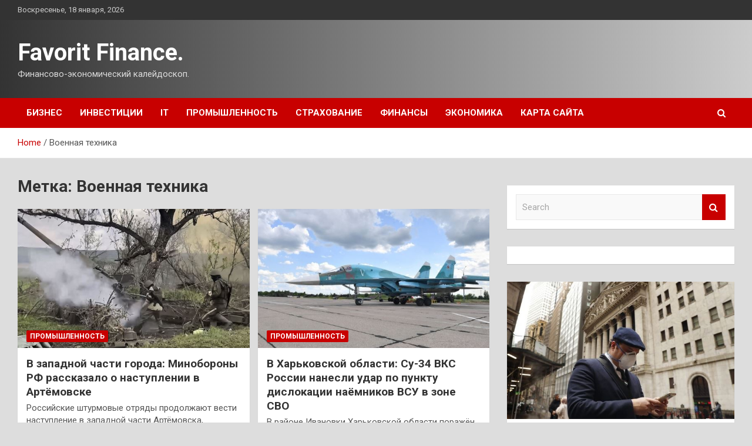

--- FILE ---
content_type: text/html; charset=UTF-8
request_url: https://favorit-sale.ru/tag/voennaya-texnika
body_size: 23123
content:
<!doctype html>
<html lang="ru-RU">
<head>
	<meta charset="UTF-8">
	<meta name="viewport" content="width=device-width, initial-scale=1, shrink-to-fit=no">
	<link rel="profile" href="https://gmpg.org/xfn/11">

	<meta name='robots' content='index, follow, max-image-preview:large, max-snippet:-1, max-video-preview:-1' />

	<!-- This site is optimized with the Yoast SEO plugin v24.7 - https://yoast.com/wordpress/plugins/seo/ -->
	<title>Архивы Военная техника - Favorit Finance.</title>
	<link rel="canonical" href="http://favorit-sale.ru/tag/voennaya-texnika" />
	<meta property="og:locale" content="ru_RU" />
	<meta property="og:type" content="article" />
	<meta property="og:title" content="Архивы Военная техника - Favorit Finance." />
	<meta property="og:url" content="http://favorit-sale.ru/tag/voennaya-texnika" />
	<meta property="og:site_name" content="Favorit Finance." />
	<meta name="twitter:card" content="summary_large_image" />
	<script type="application/ld+json" class="yoast-schema-graph">{"@context":"https://schema.org","@graph":[{"@type":"CollectionPage","@id":"http://favorit-sale.ru/tag/voennaya-texnika","url":"http://favorit-sale.ru/tag/voennaya-texnika","name":"Архивы Военная техника - Favorit Finance.","isPartOf":{"@id":"https://favorit-sale.ru/#website"},"primaryImageOfPage":{"@id":"http://favorit-sale.ru/tag/voennaya-texnika#primaryimage"},"image":{"@id":"http://favorit-sale.ru/tag/voennaya-texnika#primaryimage"},"thumbnailUrl":"https://favorit-sale.ru/wp-content/uploads/2023/05/v-zapadnoj-chasti-goroda-minoborony-rf-rasskazalo-o-nastuplenii-v-artjomovske-e122fdb.jpg","breadcrumb":{"@id":"http://favorit-sale.ru/tag/voennaya-texnika#breadcrumb"},"inLanguage":"ru-RU"},{"@type":"ImageObject","inLanguage":"ru-RU","@id":"http://favorit-sale.ru/tag/voennaya-texnika#primaryimage","url":"https://favorit-sale.ru/wp-content/uploads/2023/05/v-zapadnoj-chasti-goroda-minoborony-rf-rasskazalo-o-nastuplenii-v-artjomovske-e122fdb.jpg","contentUrl":"https://favorit-sale.ru/wp-content/uploads/2023/05/v-zapadnoj-chasti-goroda-minoborony-rf-rasskazalo-o-nastuplenii-v-artjomovske-e122fdb.jpg","width":600,"height":337},{"@type":"BreadcrumbList","@id":"http://favorit-sale.ru/tag/voennaya-texnika#breadcrumb","itemListElement":[{"@type":"ListItem","position":1,"name":"Главная страница","item":"https://favorit-sale.ru/"},{"@type":"ListItem","position":2,"name":"Военная техника"}]},{"@type":"WebSite","@id":"https://favorit-sale.ru/#website","url":"https://favorit-sale.ru/","name":"Favorit Finance.","description":"Финансово-экономический калейдоскоп.","potentialAction":[{"@type":"SearchAction","target":{"@type":"EntryPoint","urlTemplate":"https://favorit-sale.ru/?s={search_term_string}"},"query-input":{"@type":"PropertyValueSpecification","valueRequired":true,"valueName":"search_term_string"}}],"inLanguage":"ru-RU"}]}</script>
	<!-- / Yoast SEO plugin. -->


<link rel='dns-prefetch' href='//fonts.googleapis.com' />
<style id='wp-img-auto-sizes-contain-inline-css' type='text/css'>
img:is([sizes=auto i],[sizes^="auto," i]){contain-intrinsic-size:3000px 1500px}
/*# sourceURL=wp-img-auto-sizes-contain-inline-css */
</style>
<style id='wp-block-library-inline-css' type='text/css'>
:root{--wp-block-synced-color:#7a00df;--wp-block-synced-color--rgb:122,0,223;--wp-bound-block-color:var(--wp-block-synced-color);--wp-editor-canvas-background:#ddd;--wp-admin-theme-color:#007cba;--wp-admin-theme-color--rgb:0,124,186;--wp-admin-theme-color-darker-10:#006ba1;--wp-admin-theme-color-darker-10--rgb:0,107,160.5;--wp-admin-theme-color-darker-20:#005a87;--wp-admin-theme-color-darker-20--rgb:0,90,135;--wp-admin-border-width-focus:2px}@media (min-resolution:192dpi){:root{--wp-admin-border-width-focus:1.5px}}.wp-element-button{cursor:pointer}:root .has-very-light-gray-background-color{background-color:#eee}:root .has-very-dark-gray-background-color{background-color:#313131}:root .has-very-light-gray-color{color:#eee}:root .has-very-dark-gray-color{color:#313131}:root .has-vivid-green-cyan-to-vivid-cyan-blue-gradient-background{background:linear-gradient(135deg,#00d084,#0693e3)}:root .has-purple-crush-gradient-background{background:linear-gradient(135deg,#34e2e4,#4721fb 50%,#ab1dfe)}:root .has-hazy-dawn-gradient-background{background:linear-gradient(135deg,#faaca8,#dad0ec)}:root .has-subdued-olive-gradient-background{background:linear-gradient(135deg,#fafae1,#67a671)}:root .has-atomic-cream-gradient-background{background:linear-gradient(135deg,#fdd79a,#004a59)}:root .has-nightshade-gradient-background{background:linear-gradient(135deg,#330968,#31cdcf)}:root .has-midnight-gradient-background{background:linear-gradient(135deg,#020381,#2874fc)}:root{--wp--preset--font-size--normal:16px;--wp--preset--font-size--huge:42px}.has-regular-font-size{font-size:1em}.has-larger-font-size{font-size:2.625em}.has-normal-font-size{font-size:var(--wp--preset--font-size--normal)}.has-huge-font-size{font-size:var(--wp--preset--font-size--huge)}.has-text-align-center{text-align:center}.has-text-align-left{text-align:left}.has-text-align-right{text-align:right}.has-fit-text{white-space:nowrap!important}#end-resizable-editor-section{display:none}.aligncenter{clear:both}.items-justified-left{justify-content:flex-start}.items-justified-center{justify-content:center}.items-justified-right{justify-content:flex-end}.items-justified-space-between{justify-content:space-between}.screen-reader-text{border:0;clip-path:inset(50%);height:1px;margin:-1px;overflow:hidden;padding:0;position:absolute;width:1px;word-wrap:normal!important}.screen-reader-text:focus{background-color:#ddd;clip-path:none;color:#444;display:block;font-size:1em;height:auto;left:5px;line-height:normal;padding:15px 23px 14px;text-decoration:none;top:5px;width:auto;z-index:100000}html :where(.has-border-color){border-style:solid}html :where([style*=border-top-color]){border-top-style:solid}html :where([style*=border-right-color]){border-right-style:solid}html :where([style*=border-bottom-color]){border-bottom-style:solid}html :where([style*=border-left-color]){border-left-style:solid}html :where([style*=border-width]){border-style:solid}html :where([style*=border-top-width]){border-top-style:solid}html :where([style*=border-right-width]){border-right-style:solid}html :where([style*=border-bottom-width]){border-bottom-style:solid}html :where([style*=border-left-width]){border-left-style:solid}html :where(img[class*=wp-image-]){height:auto;max-width:100%}:where(figure){margin:0 0 1em}html :where(.is-position-sticky){--wp-admin--admin-bar--position-offset:var(--wp-admin--admin-bar--height,0px)}@media screen and (max-width:600px){html :where(.is-position-sticky){--wp-admin--admin-bar--position-offset:0px}}

/*# sourceURL=wp-block-library-inline-css */
</style><style id='global-styles-inline-css' type='text/css'>
:root{--wp--preset--aspect-ratio--square: 1;--wp--preset--aspect-ratio--4-3: 4/3;--wp--preset--aspect-ratio--3-4: 3/4;--wp--preset--aspect-ratio--3-2: 3/2;--wp--preset--aspect-ratio--2-3: 2/3;--wp--preset--aspect-ratio--16-9: 16/9;--wp--preset--aspect-ratio--9-16: 9/16;--wp--preset--color--black: #000000;--wp--preset--color--cyan-bluish-gray: #abb8c3;--wp--preset--color--white: #ffffff;--wp--preset--color--pale-pink: #f78da7;--wp--preset--color--vivid-red: #cf2e2e;--wp--preset--color--luminous-vivid-orange: #ff6900;--wp--preset--color--luminous-vivid-amber: #fcb900;--wp--preset--color--light-green-cyan: #7bdcb5;--wp--preset--color--vivid-green-cyan: #00d084;--wp--preset--color--pale-cyan-blue: #8ed1fc;--wp--preset--color--vivid-cyan-blue: #0693e3;--wp--preset--color--vivid-purple: #9b51e0;--wp--preset--gradient--vivid-cyan-blue-to-vivid-purple: linear-gradient(135deg,rgb(6,147,227) 0%,rgb(155,81,224) 100%);--wp--preset--gradient--light-green-cyan-to-vivid-green-cyan: linear-gradient(135deg,rgb(122,220,180) 0%,rgb(0,208,130) 100%);--wp--preset--gradient--luminous-vivid-amber-to-luminous-vivid-orange: linear-gradient(135deg,rgb(252,185,0) 0%,rgb(255,105,0) 100%);--wp--preset--gradient--luminous-vivid-orange-to-vivid-red: linear-gradient(135deg,rgb(255,105,0) 0%,rgb(207,46,46) 100%);--wp--preset--gradient--very-light-gray-to-cyan-bluish-gray: linear-gradient(135deg,rgb(238,238,238) 0%,rgb(169,184,195) 100%);--wp--preset--gradient--cool-to-warm-spectrum: linear-gradient(135deg,rgb(74,234,220) 0%,rgb(151,120,209) 20%,rgb(207,42,186) 40%,rgb(238,44,130) 60%,rgb(251,105,98) 80%,rgb(254,248,76) 100%);--wp--preset--gradient--blush-light-purple: linear-gradient(135deg,rgb(255,206,236) 0%,rgb(152,150,240) 100%);--wp--preset--gradient--blush-bordeaux: linear-gradient(135deg,rgb(254,205,165) 0%,rgb(254,45,45) 50%,rgb(107,0,62) 100%);--wp--preset--gradient--luminous-dusk: linear-gradient(135deg,rgb(255,203,112) 0%,rgb(199,81,192) 50%,rgb(65,88,208) 100%);--wp--preset--gradient--pale-ocean: linear-gradient(135deg,rgb(255,245,203) 0%,rgb(182,227,212) 50%,rgb(51,167,181) 100%);--wp--preset--gradient--electric-grass: linear-gradient(135deg,rgb(202,248,128) 0%,rgb(113,206,126) 100%);--wp--preset--gradient--midnight: linear-gradient(135deg,rgb(2,3,129) 0%,rgb(40,116,252) 100%);--wp--preset--font-size--small: 13px;--wp--preset--font-size--medium: 20px;--wp--preset--font-size--large: 36px;--wp--preset--font-size--x-large: 42px;--wp--preset--spacing--20: 0.44rem;--wp--preset--spacing--30: 0.67rem;--wp--preset--spacing--40: 1rem;--wp--preset--spacing--50: 1.5rem;--wp--preset--spacing--60: 2.25rem;--wp--preset--spacing--70: 3.38rem;--wp--preset--spacing--80: 5.06rem;--wp--preset--shadow--natural: 6px 6px 9px rgba(0, 0, 0, 0.2);--wp--preset--shadow--deep: 12px 12px 50px rgba(0, 0, 0, 0.4);--wp--preset--shadow--sharp: 6px 6px 0px rgba(0, 0, 0, 0.2);--wp--preset--shadow--outlined: 6px 6px 0px -3px rgb(255, 255, 255), 6px 6px rgb(0, 0, 0);--wp--preset--shadow--crisp: 6px 6px 0px rgb(0, 0, 0);}:where(.is-layout-flex){gap: 0.5em;}:where(.is-layout-grid){gap: 0.5em;}body .is-layout-flex{display: flex;}.is-layout-flex{flex-wrap: wrap;align-items: center;}.is-layout-flex > :is(*, div){margin: 0;}body .is-layout-grid{display: grid;}.is-layout-grid > :is(*, div){margin: 0;}:where(.wp-block-columns.is-layout-flex){gap: 2em;}:where(.wp-block-columns.is-layout-grid){gap: 2em;}:where(.wp-block-post-template.is-layout-flex){gap: 1.25em;}:where(.wp-block-post-template.is-layout-grid){gap: 1.25em;}.has-black-color{color: var(--wp--preset--color--black) !important;}.has-cyan-bluish-gray-color{color: var(--wp--preset--color--cyan-bluish-gray) !important;}.has-white-color{color: var(--wp--preset--color--white) !important;}.has-pale-pink-color{color: var(--wp--preset--color--pale-pink) !important;}.has-vivid-red-color{color: var(--wp--preset--color--vivid-red) !important;}.has-luminous-vivid-orange-color{color: var(--wp--preset--color--luminous-vivid-orange) !important;}.has-luminous-vivid-amber-color{color: var(--wp--preset--color--luminous-vivid-amber) !important;}.has-light-green-cyan-color{color: var(--wp--preset--color--light-green-cyan) !important;}.has-vivid-green-cyan-color{color: var(--wp--preset--color--vivid-green-cyan) !important;}.has-pale-cyan-blue-color{color: var(--wp--preset--color--pale-cyan-blue) !important;}.has-vivid-cyan-blue-color{color: var(--wp--preset--color--vivid-cyan-blue) !important;}.has-vivid-purple-color{color: var(--wp--preset--color--vivid-purple) !important;}.has-black-background-color{background-color: var(--wp--preset--color--black) !important;}.has-cyan-bluish-gray-background-color{background-color: var(--wp--preset--color--cyan-bluish-gray) !important;}.has-white-background-color{background-color: var(--wp--preset--color--white) !important;}.has-pale-pink-background-color{background-color: var(--wp--preset--color--pale-pink) !important;}.has-vivid-red-background-color{background-color: var(--wp--preset--color--vivid-red) !important;}.has-luminous-vivid-orange-background-color{background-color: var(--wp--preset--color--luminous-vivid-orange) !important;}.has-luminous-vivid-amber-background-color{background-color: var(--wp--preset--color--luminous-vivid-amber) !important;}.has-light-green-cyan-background-color{background-color: var(--wp--preset--color--light-green-cyan) !important;}.has-vivid-green-cyan-background-color{background-color: var(--wp--preset--color--vivid-green-cyan) !important;}.has-pale-cyan-blue-background-color{background-color: var(--wp--preset--color--pale-cyan-blue) !important;}.has-vivid-cyan-blue-background-color{background-color: var(--wp--preset--color--vivid-cyan-blue) !important;}.has-vivid-purple-background-color{background-color: var(--wp--preset--color--vivid-purple) !important;}.has-black-border-color{border-color: var(--wp--preset--color--black) !important;}.has-cyan-bluish-gray-border-color{border-color: var(--wp--preset--color--cyan-bluish-gray) !important;}.has-white-border-color{border-color: var(--wp--preset--color--white) !important;}.has-pale-pink-border-color{border-color: var(--wp--preset--color--pale-pink) !important;}.has-vivid-red-border-color{border-color: var(--wp--preset--color--vivid-red) !important;}.has-luminous-vivid-orange-border-color{border-color: var(--wp--preset--color--luminous-vivid-orange) !important;}.has-luminous-vivid-amber-border-color{border-color: var(--wp--preset--color--luminous-vivid-amber) !important;}.has-light-green-cyan-border-color{border-color: var(--wp--preset--color--light-green-cyan) !important;}.has-vivid-green-cyan-border-color{border-color: var(--wp--preset--color--vivid-green-cyan) !important;}.has-pale-cyan-blue-border-color{border-color: var(--wp--preset--color--pale-cyan-blue) !important;}.has-vivid-cyan-blue-border-color{border-color: var(--wp--preset--color--vivid-cyan-blue) !important;}.has-vivid-purple-border-color{border-color: var(--wp--preset--color--vivid-purple) !important;}.has-vivid-cyan-blue-to-vivid-purple-gradient-background{background: var(--wp--preset--gradient--vivid-cyan-blue-to-vivid-purple) !important;}.has-light-green-cyan-to-vivid-green-cyan-gradient-background{background: var(--wp--preset--gradient--light-green-cyan-to-vivid-green-cyan) !important;}.has-luminous-vivid-amber-to-luminous-vivid-orange-gradient-background{background: var(--wp--preset--gradient--luminous-vivid-amber-to-luminous-vivid-orange) !important;}.has-luminous-vivid-orange-to-vivid-red-gradient-background{background: var(--wp--preset--gradient--luminous-vivid-orange-to-vivid-red) !important;}.has-very-light-gray-to-cyan-bluish-gray-gradient-background{background: var(--wp--preset--gradient--very-light-gray-to-cyan-bluish-gray) !important;}.has-cool-to-warm-spectrum-gradient-background{background: var(--wp--preset--gradient--cool-to-warm-spectrum) !important;}.has-blush-light-purple-gradient-background{background: var(--wp--preset--gradient--blush-light-purple) !important;}.has-blush-bordeaux-gradient-background{background: var(--wp--preset--gradient--blush-bordeaux) !important;}.has-luminous-dusk-gradient-background{background: var(--wp--preset--gradient--luminous-dusk) !important;}.has-pale-ocean-gradient-background{background: var(--wp--preset--gradient--pale-ocean) !important;}.has-electric-grass-gradient-background{background: var(--wp--preset--gradient--electric-grass) !important;}.has-midnight-gradient-background{background: var(--wp--preset--gradient--midnight) !important;}.has-small-font-size{font-size: var(--wp--preset--font-size--small) !important;}.has-medium-font-size{font-size: var(--wp--preset--font-size--medium) !important;}.has-large-font-size{font-size: var(--wp--preset--font-size--large) !important;}.has-x-large-font-size{font-size: var(--wp--preset--font-size--x-large) !important;}
/*# sourceURL=global-styles-inline-css */
</style>

<style id='classic-theme-styles-inline-css' type='text/css'>
/*! This file is auto-generated */
.wp-block-button__link{color:#fff;background-color:#32373c;border-radius:9999px;box-shadow:none;text-decoration:none;padding:calc(.667em + 2px) calc(1.333em + 2px);font-size:1.125em}.wp-block-file__button{background:#32373c;color:#fff;text-decoration:none}
/*# sourceURL=/wp-includes/css/classic-themes.min.css */
</style>
<link rel='stylesheet' id='bootstrap-style-css' href='https://favorit-sale.ru/wp-content/themes/newscard/assets/library/bootstrap/css/bootstrap.min.css' type='text/css' media='all' />
<link rel='stylesheet' id='newscard-style-css' href='https://favorit-sale.ru/wp-content/themes/newscard/style.css' type='text/css' media='all' />
<script type="text/javascript" src="https://favorit-sale.ru/wp-includes/js/jquery/jquery.min.js" id="jquery-core-js"></script>
<script type="text/javascript" id="wp-disable-css-lazy-load-js-extra">
/* <![CDATA[ */
var WpDisableAsyncLinks = {"wp-disable-font-awesome":"https://favorit-sale.ru/wp-content/themes/newscard/assets/library/font-awesome/css/font-awesome.css","wp-disable-google-fonts":"//fonts.googleapis.com/css?family=Roboto:100,300,300i,400,400i,500,500i,700,700i"};
//# sourceURL=wp-disable-css-lazy-load-js-extra
/* ]]> */
</script>
<script type="text/javascript" src="https://favorit-sale.ru/wp-content/plugins/wp-disable/js/css-lazy-load.min.js" id="wp-disable-css-lazy-load-js"></script>
<style type="text/css" id="custom-background-css">
body.custom-background { background-color: #dddddd; }
</style>
	<link rel="icon" href="https://favorit-sale.ru/wp-content/uploads/2023/04/finance-150x150.jpg" sizes="32x32" />
<link rel="icon" href="https://favorit-sale.ru/wp-content/uploads/2023/04/finance-300x300.jpg" sizes="192x192" />
<link rel="apple-touch-icon" href="https://favorit-sale.ru/wp-content/uploads/2023/04/finance-300x300.jpg" />
<meta name="msapplication-TileImage" content="https://favorit-sale.ru/wp-content/uploads/2023/04/finance-300x300.jpg" />
<link rel="alternate" type="application/rss+xml" title="RSS" href="https://favorit-sale.ru/rsslatest.xml" /></head>

<body class="archive tag tag-voennaya-texnika tag-95 custom-background wp-theme-newscard theme-body hfeed">
<div id="page" class="site">
	<a class="skip-link screen-reader-text" href="#content">Skip to content</a>
	
	<header id="masthead" class="site-header">

					<div class="info-bar">
				<div class="container">
					<div class="row gutter-10">
						<div class="col col-sm contact-section">
							<div class="date">
								<ul><li>Воскресенье, 18 января, 2026</li></ul>
							</div>
						</div><!-- .contact-section -->

											</div><!-- .row -->
          		</div><!-- .container -->
        	</div><!-- .infobar -->
        		<nav class="navbar navbar-expand-lg d-block">
			<div class="navbar-head header-overlay-dark" >
				<div class="container">
					<div class="row navbar-head-row align-items-center">
						<div class="col-lg-4">
							<div class="site-branding navbar-brand">
																	<h2 class="site-title"><a href="https://favorit-sale.ru/" rel="home">Favorit Finance.</a></h2>
																	<p class="site-description">Финансово-экономический калейдоскоп.</p>
															</div><!-- .site-branding .navbar-brand -->
						</div>
											</div><!-- .row -->
				</div><!-- .container -->
			</div><!-- .navbar-head -->
			<div class="navigation-bar">
				<div class="navigation-bar-top">
					<div class="container">
						<button class="navbar-toggler menu-toggle" type="button" data-toggle="collapse" data-target="#navbarCollapse" aria-controls="navbarCollapse" aria-expanded="false" aria-label="Toggle navigation"></button>
						<span class="search-toggle"></span>
					</div><!-- .container -->
					<div class="search-bar">
						<div class="container">
							<div class="search-block off">
								<form action="https://favorit-sale.ru/" method="get" class="search-form">
	<label class="assistive-text"> Search </label>
	<div class="input-group">
		<input type="search" value="" placeholder="Search" class="form-control s" name="s">
		<div class="input-group-prepend">
			<button class="btn btn-theme">Search</button>
		</div>
	</div>
</form><!-- .search-form -->
							</div><!-- .search-box -->
						</div><!-- .container -->
					</div><!-- .search-bar -->
				</div><!-- .navigation-bar-top -->
				<div class="navbar-main">
					<div class="container">
						<div class="collapse navbar-collapse" id="navbarCollapse">
							<div id="site-navigation" class="main-navigation nav-uppercase" role="navigation">
								<ul class="nav-menu navbar-nav d-lg-block"><li id="menu-item-66" class="menu-item menu-item-type-taxonomy menu-item-object-category menu-item-66"><a href="https://favorit-sale.ru/category/biznes">Бизнес</a></li>
<li id="menu-item-65" class="menu-item menu-item-type-taxonomy menu-item-object-category menu-item-65"><a href="https://favorit-sale.ru/category/investicii">Инвестиции</a></li>
<li id="menu-item-63" class="menu-item menu-item-type-taxonomy menu-item-object-category menu-item-63"><a href="https://favorit-sale.ru/category/it">IT</a></li>
<li id="menu-item-68" class="menu-item menu-item-type-taxonomy menu-item-object-category menu-item-68"><a href="https://favorit-sale.ru/category/promyshlennost">Промышленность</a></li>
<li id="menu-item-69" class="menu-item menu-item-type-taxonomy menu-item-object-category menu-item-69"><a href="https://favorit-sale.ru/category/straxovanie">Страхование</a></li>
<li id="menu-item-64" class="menu-item menu-item-type-taxonomy menu-item-object-category menu-item-64"><a href="https://favorit-sale.ru/category/finansy">Финансы</a></li>
<li id="menu-item-67" class="menu-item menu-item-type-taxonomy menu-item-object-category menu-item-67"><a href="https://favorit-sale.ru/category/ekonomika">Экономика</a></li>
<li id="menu-item-70" class="menu-item menu-item-type-post_type menu-item-object-page menu-item-70"><a href="https://favorit-sale.ru/karta-sajta">Карта сайта</a></li>
</ul>							</div><!-- #site-navigation .main-navigation -->
						</div><!-- .navbar-collapse -->
						<div class="nav-search">
							<span class="search-toggle"></span>
						</div><!-- .nav-search -->
					</div><!-- .container -->
				</div><!-- .navbar-main -->
			</div><!-- .navigation-bar -->
		</nav><!-- .navbar -->

		
		
					<div id="breadcrumb">
				<div class="container">
					<div role="navigation" aria-label="Breadcrumbs" class="breadcrumb-trail breadcrumbs" itemprop="breadcrumb"><ul class="trail-items" itemscope itemtype="http://schema.org/BreadcrumbList"><meta name="numberOfItems" content="2" /><meta name="itemListOrder" content="Ascending" /><li itemprop="itemListElement" itemscope itemtype="http://schema.org/ListItem" class="trail-item trail-begin"><a href="https://favorit-sale.ru" rel="home" itemprop="item"><span itemprop="name">Home</span></a><meta itemprop="position" content="1" /></li><li itemprop="itemListElement" itemscope itemtype="http://schema.org/ListItem" class="trail-item trail-end"><span itemprop="name">Военная техника</span><meta itemprop="position" content="2" /></li></ul></div>				</div>
			</div><!-- .breadcrumb -->
			</header><!-- #masthead -->
	<div id="content" class="site-content ">
		<div class="container">
							<div class="row justify-content-center site-content-row">
			<div id="primary" class="col-lg-8 content-area">		<main id="main" class="site-main">

			
				<header class="page-header">
					<h1 class="page-title">Метка: <span>Военная техника</span></h1>				</header><!-- .page-header -->

				<div class="row gutter-parent-14 post-wrap">
						<div class="col-sm-6 col-xxl-4 post-col">
	<div class="post-1075 post type-post status-publish format-standard has-post-thumbnail hentry category-promyshlennost tag-aviaciya tag-brifing-minoborony-rf tag-voennaya-operaciya-po-zashhite-donbassa tag-voennaya-texnika tag-vsu">

		
				<figure class="post-featured-image post-img-wrap">
					<a title="В западной части города: Минобороны РФ рассказало о наступлении в Артёмовске" href="https://favorit-sale.ru/promyshlennost/v-zapadnoj-chasti-goroda-minoborony-rf-rasskazalo-o-nastuplenii-v-artyomovske.html" class="post-img" style="background-image: url('https://favorit-sale.ru/wp-content/uploads/2023/05/v-zapadnoj-chasti-goroda-minoborony-rf-rasskazalo-o-nastuplenii-v-artjomovske-e122fdb.jpg');"></a>
					<div class="entry-meta category-meta">
						<div class="cat-links"><a href="https://favorit-sale.ru/category/promyshlennost" rel="category tag">Промышленность</a></div>
					</div><!-- .entry-meta -->
				</figure><!-- .post-featured-image .post-img-wrap -->

			
					<header class="entry-header">
				<h2 class="entry-title"><a href="https://favorit-sale.ru/promyshlennost/v-zapadnoj-chasti-goroda-minoborony-rf-rasskazalo-o-nastuplenii-v-artyomovske.html" rel="bookmark">В западной части города: Минобороны РФ рассказало о наступлении в Артёмовске</a></h2>
									<div class="entry-meta">
											</div><!-- .entry-meta -->
								</header>
				<div class="entry-content">
								<p>Российские штурмовые отряды продолжают вести наступление в западной части Артёмовска, сообщили в Минобороны РФ. Кроме того,&hellip;</p>
						</div><!-- entry-content -->

			</div><!-- .post-1075 -->
	</div><!-- .col-sm-6 .col-xxl-4 .post-col -->
	<div class="col-sm-6 col-xxl-4 post-col">
	<div class="post-1054 post type-post status-publish format-standard has-post-thumbnail hentry category-promyshlennost tag-aviaciya tag-voennaya-operaciya-po-zashhite-donbassa tag-voennaya-texnika tag-voennosluzhashhie tag-vsu">

		
				<figure class="post-featured-image post-img-wrap">
					<a title="В Харьковской области: Су-34 ВКС России нанесли удар по пункту дислокации наёмников ВСУ в зоне СВО" href="https://favorit-sale.ru/promyshlennost/v-xarkovskoj-oblasti-su-34-vks-rossii-nanesli-udar-po-punktu-dislokacii-nayomnikov-vsu-v-zone-svo.html" class="post-img" style="background-image: url('https://favorit-sale.ru/wp-content/uploads/2023/05/v-harkovskoj-oblasti-su-34-vks-rossii-nanesli-udar-po-punktu-dislokacii-najomnikov-vsu-v-zone-svo-ef5906b.jpg');"></a>
					<div class="entry-meta category-meta">
						<div class="cat-links"><a href="https://favorit-sale.ru/category/promyshlennost" rel="category tag">Промышленность</a></div>
					</div><!-- .entry-meta -->
				</figure><!-- .post-featured-image .post-img-wrap -->

			
					<header class="entry-header">
				<h2 class="entry-title"><a href="https://favorit-sale.ru/promyshlennost/v-xarkovskoj-oblasti-su-34-vks-rossii-nanesli-udar-po-punktu-dislokacii-nayomnikov-vsu-v-zone-svo.html" rel="bookmark">В Харьковской области: Су-34 ВКС России нанесли удар по пункту дислокации наёмников ВСУ в зоне СВО</a></h2>
									<div class="entry-meta">
											</div><!-- .entry-meta -->
								</header>
				<div class="entry-content">
								<p>В районе Ивановки Харьковской области поражён пункт временной дислокации иностранных наёмников ВСУ. Удар нанесён истребителем-бомбардировщиком Су-34&hellip;</p>
						</div><!-- entry-content -->

			</div><!-- .post-1054 -->
	</div><!-- .col-sm-6 .col-xxl-4 .post-col -->
	<div class="col-sm-6 col-xxl-4 post-col">
	<div class="post-1030 post type-post status-publish format-standard has-post-thumbnail hentry category-promyshlennost tag-aviaciya tag-brifing-minoborony-rf tag-voennaya-operaciya-po-zashhite-donbassa tag-voennaya-texnika tag-vsu">

		
				<figure class="post-featured-image post-img-wrap">
					<a title="«Уничтожены огнём ЗРК или подавлены средствами РЭБ»: системы ПВО ночью перехватили в Чёрном море 22 украинских дрона" href="https://favorit-sale.ru/promyshlennost/unichtozheny-ognyom-zrk-ili-podavleny-sredstvami-reb-sistemy-pvo-nochyu-perexvatili-v-chyornom-more-22-ukrainskix-drona.html" class="post-img" style="background-image: url('https://favorit-sale.ru/wp-content/uploads/2023/05/unichtozheny-ognjom-zrk-ili-podavleny-sredstvami-reb-sistemy-pvo-nochju-perehvatili-v-chjornom-more-22-ukrainskih-drona-1b0f412.jpg');"></a>
					<div class="entry-meta category-meta">
						<div class="cat-links"><a href="https://favorit-sale.ru/category/promyshlennost" rel="category tag">Промышленность</a></div>
					</div><!-- .entry-meta -->
				</figure><!-- .post-featured-image .post-img-wrap -->

			
					<header class="entry-header">
				<h2 class="entry-title"><a href="https://favorit-sale.ru/promyshlennost/unichtozheny-ognyom-zrk-ili-podavleny-sredstvami-reb-sistemy-pvo-nochyu-perexvatili-v-chyornom-more-22-ukrainskix-drona.html" rel="bookmark">«Уничтожены огнём ЗРК или подавлены средствами РЭБ»: системы ПВО ночью перехватили в Чёрном море 22 украинских дрона</a></h2>
									<div class="entry-meta">
											</div><!-- .entry-meta -->
								</header>
				<div class="entry-content">
								<p>Ночью 7 мая 22 ударных беспилотника ВСУ были уничтожены огнём зенитно-ракетных комплексов или подавлены средствами РЭБ&hellip;</p>
						</div><!-- entry-content -->

			</div><!-- .post-1030 -->
	</div><!-- .col-sm-6 .col-xxl-4 .post-col -->
	<div class="col-sm-6 col-xxl-4 post-col">
	<div class="post-882 post type-post status-publish format-standard has-post-thumbnail hentry category-promyshlennost tag-armiya tag-v-rossii tag-voennaya-operaciya-po-zashhite-donbassa tag-voennaya-texnika tag-voennosluzhashhie">

		
				<figure class="post-featured-image post-img-wrap">
					<a title="Непрерывное и ритмичное снабжение: Шойгу поручил держать на особом контроле поставки вооружения войскам в зоне СВО" href="https://favorit-sale.ru/promyshlennost/nepreryvnoe-i-ritmichnoe-snabzhenie-shojgu-poruchil-derzhat-na-osobom-kontrole-postavki-vooruzheniya-vojskam-v-zone-svo.html" class="post-img" style="background-image: url('https://favorit-sale.ru/wp-content/uploads/2023/05/nepreryvnoe-i-ritmichnoe-snabzhenie-shojgu-poruchil-derzhat-na-osobom-kontrole-postavki-vooruzhenija-vojskam-v-zone-svo-fd64d0e.jpg');"></a>
					<div class="entry-meta category-meta">
						<div class="cat-links"><a href="https://favorit-sale.ru/category/promyshlennost" rel="category tag">Промышленность</a></div>
					</div><!-- .entry-meta -->
				</figure><!-- .post-featured-image .post-img-wrap -->

			
					<header class="entry-header">
				<h2 class="entry-title"><a href="https://favorit-sale.ru/promyshlennost/nepreryvnoe-i-ritmichnoe-snabzhenie-shojgu-poruchil-derzhat-na-osobom-kontrole-postavki-vooruzheniya-vojskam-v-zone-svo.html" rel="bookmark">Непрерывное и ритмичное снабжение: Шойгу поручил держать на особом контроле поставки вооружения войскам в зоне СВО</a></h2>
									<div class="entry-meta">
											</div><!-- .entry-meta -->
								</header>
				<div class="entry-content">
								<p>Министр обороны РФ Сергей Шойгу поручил своему заместителю Алексею Кузьменкову взять на особый контроль вопросы непрерывного&hellip;</p>
						</div><!-- entry-content -->

			</div><!-- .post-882 -->
	</div><!-- .col-sm-6 .col-xxl-4 .post-col -->
	<div class="col-sm-6 col-xxl-4 post-col">
	<div class="post-830 post type-post status-publish format-standard has-post-thumbnail hentry category-promyshlennost tag-brifing-minoborony-rf tag-voennaya-operaciya-po-zashhite-donbassa tag-voennaya-texnika tag-voennosluzhashhie tag-vsu">

		
				<figure class="post-featured-image post-img-wrap">
					<a title="«Продолжают уничтожение противника»: в МО РФ заявили о взятии штурмовыми отрядами ещё двух кварталов Артёмовска" href="https://favorit-sale.ru/promyshlennost/prodolzhayut-unichtozhenie-protivnika-v-mo-rf-zayavili-o-vzyatii-shturmovymi-otryadami-eshhyo-dvux-kvartalov-artyomovska.html" class="post-img" style="background-image: url('https://favorit-sale.ru/wp-content/uploads/2023/05/prodolzhajut-unichtozhenie-protivnika-v-mo-rf-zajavili-o-vzjatii-shturmovymi-otrjadami-eshhjo-dvuh-kvartalov-artjomovska-4d100a4.jpg');"></a>
					<div class="entry-meta category-meta">
						<div class="cat-links"><a href="https://favorit-sale.ru/category/promyshlennost" rel="category tag">Промышленность</a></div>
					</div><!-- .entry-meta -->
				</figure><!-- .post-featured-image .post-img-wrap -->

			
					<header class="entry-header">
				<h2 class="entry-title"><a href="https://favorit-sale.ru/promyshlennost/prodolzhayut-unichtozhenie-protivnika-v-mo-rf-zayavili-o-vzyatii-shturmovymi-otryadami-eshhyo-dvux-kvartalov-artyomovska.html" rel="bookmark">«Продолжают уничтожение противника»: в МО РФ заявили о взятии штурмовыми отрядами ещё двух кварталов Артёмовска</a></h2>
									<div class="entry-meta">
											</div><!-- .entry-meta -->
								</header>
				<div class="entry-content">
								<p>Российские штурмовые отряды овладели ещё двумя кварталами Артёмовска, заявили в Минобороны РФ. По данным ведомства, подразделения&hellip;</p>
						</div><!-- entry-content -->

			</div><!-- .post-830 -->
	</div><!-- .col-sm-6 .col-xxl-4 .post-col -->
	<div class="col-sm-6 col-xxl-4 post-col">
	<div class="post-478 post type-post status-publish format-standard has-post-thumbnail hentry category-promyshlennost tag-voennaya-operaciya-po-zashhite-donbassa tag-voennaya-texnika tag-voennosluzhashhie tag-vsu tag-dnr">

		
				<figure class="post-featured-image post-img-wrap">
					<a title="Нарушена работа предприятий, выпускавших боеприпасы: в Минобороны РФ заявили об успешном ударе по объектам ВПК Украины" href="https://favorit-sale.ru/promyshlennost/narushena-rabota-predpriyatij-vypuskavshix-boepripasy-v-minoborony-rf-zayavili-ob-uspeshnom-udare-po-obektam-vpk-ukrainy.html" class="post-img" style="background-image: url('https://favorit-sale.ru/wp-content/uploads/2023/05/narushena-rabota-predprijatij-vypuskavshih-boepripasy-v-minoborony-rf-zajavili-ob-uspeshnom-udare-po-obektam-vpk-ukrainy-321da67.jpg');"></a>
					<div class="entry-meta category-meta">
						<div class="cat-links"><a href="https://favorit-sale.ru/category/promyshlennost" rel="category tag">Промышленность</a></div>
					</div><!-- .entry-meta -->
				</figure><!-- .post-featured-image .post-img-wrap -->

			
					<header class="entry-header">
				<h2 class="entry-title"><a href="https://favorit-sale.ru/promyshlennost/narushena-rabota-predpriyatij-vypuskavshix-boepripasy-v-minoborony-rf-zayavili-ob-uspeshnom-udare-po-obektam-vpk-ukrainy.html" rel="bookmark">Нарушена работа предприятий, выпускавших боеприпасы: в Минобороны РФ заявили об успешном ударе по объектам ВПК Украины</a></h2>
									<div class="entry-meta">
											</div><!-- .entry-meta -->
								</header>
				<div class="entry-content">
								<p>Российские военные в ночь на 1 мая нанесли ракетный удар высокоточным оружием по украинским предприятиям, которые&hellip;</p>
						</div><!-- entry-content -->

			</div><!-- .post-478 -->
	</div><!-- .col-sm-6 .col-xxl-4 .post-col -->
	<div class="col-sm-6 col-xxl-4 post-col">
	<div class="post-456 post type-post status-publish format-standard has-post-thumbnail hentry category-promyshlennost tag-voennaya-operaciya-po-zashhite-donbassa tag-voennaya-texnika tag-voennosluzhashhie tag-vsu tag-dnr">

		
				<figure class="post-featured-image post-img-wrap">
					<a title="Повреждено промышленное предприятие: украинские СМИ сообщили о взрывах в нескольких областях страны" href="https://favorit-sale.ru/promyshlennost/povrezhdeno-promyshlennoe-predpriyatie-ukrainskie-smi-soobshhili-o-vzryvax-v-neskolkix-oblastyax-strany.html" class="post-img" style="background-image: url('https://favorit-sale.ru/wp-content/uploads/2023/05/povrezhdeno-promyshlennoe-predprijatie-ukrainskie-smi-soobshhili-o-vzryvah-v-neskolkih-oblastjah-strany-d748828.jpg');"></a>
					<div class="entry-meta category-meta">
						<div class="cat-links"><a href="https://favorit-sale.ru/category/promyshlennost" rel="category tag">Промышленность</a></div>
					</div><!-- .entry-meta -->
				</figure><!-- .post-featured-image .post-img-wrap -->

			
					<header class="entry-header">
				<h2 class="entry-title"><a href="https://favorit-sale.ru/promyshlennost/povrezhdeno-promyshlennoe-predpriyatie-ukrainskie-smi-soobshhili-o-vzryvax-v-neskolkix-oblastyax-strany.html" rel="bookmark">Повреждено промышленное предприятие: украинские СМИ сообщили о взрывах в нескольких областях страны</a></h2>
									<div class="entry-meta">
											</div><!-- .entry-meta -->
								</header>
				<div class="entry-content">
								<p>В Киеве, а также в Киевской и Днепропетровской областях прозвучали взрывы, пишут украинские СМИ. По данным&hellip;</p>
						</div><!-- entry-content -->

			</div><!-- .post-456 -->
	</div><!-- .col-sm-6 .col-xxl-4 .post-col -->
	<div class="col-sm-6 col-xxl-4 post-col">
	<div class="post-424 post type-post status-publish format-standard has-post-thumbnail hentry category-promyshlennost tag-armiya tag-voennaya-operaciya-po-zashhite-donbassa tag-voennaya-texnika tag-vooruzhennyj-konflikt tag-vsu">

		
				<figure class="post-featured-image post-img-wrap">
					<a title="«Уникальная боевая машина»: в России начинается производство самоходки «Спрут-СДМ1»" href="https://favorit-sale.ru/promyshlennost/unikalnaya-boevaya-mashina-v-rossii-nachinaetsya-proizvodstvo-samoxodki-sprut-sdm1.html" class="post-img" style="background-image: url('https://favorit-sale.ru/wp-content/uploads/2023/05/unikalnaja-boevaja-mashina-v-rossii-nachinaetsja-proizvodstvo-samohodki-sprut-sdm1-3e0344b.png');"></a>
					<div class="entry-meta category-meta">
						<div class="cat-links"><a href="https://favorit-sale.ru/category/promyshlennost" rel="category tag">Промышленность</a></div>
					</div><!-- .entry-meta -->
				</figure><!-- .post-featured-image .post-img-wrap -->

			
					<header class="entry-header">
				<h2 class="entry-title"><a href="https://favorit-sale.ru/promyshlennost/unikalnaya-boevaya-mashina-v-rossii-nachinaetsya-proizvodstvo-samoxodki-sprut-sdm1.html" rel="bookmark">«Уникальная боевая машина»: в России начинается производство самоходки «Спрут-СДМ1»</a></h2>
									<div class="entry-meta">
											</div><!-- .entry-meta -->
								</header>
				<div class="entry-content">
								<p>В России начинается производство уникального самоходного противотанкового 125-мм орудия 2С25М «Спрут-СДМ1». Эта боевая техника предназначена для&hellip;</p>
						</div><!-- entry-content -->

			</div><!-- .post-424 -->
	</div><!-- .col-sm-6 .col-xxl-4 .post-col -->
	<div class="col-sm-6 col-xxl-4 post-col">
	<div class="post-407 post type-post status-publish format-standard has-post-thumbnail hentry category-promyshlennost tag-brifing-minoborony-rf tag-voennaya-operaciya-po-zashhite-donbassa tag-voennaya-texnika tag-voennosluzhashhie tag-vsu">

		
				<figure class="post-featured-image post-img-wrap">
					<a title="«Уничтожено до 200 т боеприпасов ВСУ»: МО РФ сообщило об ударе по эшелону на железнодорожной станции возле Краматорска" href="https://favorit-sale.ru/promyshlennost/unichtozheno-do-200-t-boepripasov-vsu-mo-rf-soobshhilo-ob-udare-po-eshelonu-na-zheleznodorozhnoj-stancii-vozle-kramatorska.html" class="post-img" style="background-image: url('https://favorit-sale.ru/wp-content/uploads/2023/04/unichtozheno-do-200-t-boepripasov-vsu-mo-rf-soobshhilo-ob-udare-po-eshelonu-na-zheleznodorozhnoj-stancii-vozle-kramatorska-0265d97.jpg');"></a>
					<div class="entry-meta category-meta">
						<div class="cat-links"><a href="https://favorit-sale.ru/category/promyshlennost" rel="category tag">Промышленность</a></div>
					</div><!-- .entry-meta -->
				</figure><!-- .post-featured-image .post-img-wrap -->

			
					<header class="entry-header">
				<h2 class="entry-title"><a href="https://favorit-sale.ru/promyshlennost/unichtozheno-do-200-t-boepripasov-vsu-mo-rf-soobshhilo-ob-udare-po-eshelonu-na-zheleznodorozhnoj-stancii-vozle-kramatorska.html" rel="bookmark">«Уничтожено до 200 т боеприпасов ВСУ»: МО РФ сообщило об ударе по эшелону на железнодорожной станции возле Краматорска</a></h2>
									<div class="entry-meta">
											</div><!-- .entry-meta -->
								</header>
				<div class="entry-content">
								<p>Российские войска нанесли удар по эшелону на железнодорожной станции в районе Краматорска (ДНР), уничтожив до 200&hellip;</p>
						</div><!-- entry-content -->

			</div><!-- .post-407 -->
	</div><!-- .col-sm-6 .col-xxl-4 .post-col -->
	<div class="col-sm-6 col-xxl-4 post-col">
	<div class="post-367 post type-post status-publish format-standard has-post-thumbnail hentry category-promyshlennost tag-vmf-rossii tag-voennaya-texnika tag-korabl tag-minoborony tag-modernizaciya">

		
				<figure class="post-featured-image post-img-wrap">
					<a title="Большой модернизационный потенциал: в Санкт-Петербурге спустили на воду новую дизель-электрическую подлодку «Можайск»" href="https://favorit-sale.ru/promyshlennost/bolshoj-modernizacionnyj-potencial-v-sankt-peterburge-spustili-na-vodu-novuyu-dizel-elektricheskuyu-podlodku-mozhajsk.html" class="post-img" style="background-image: url('https://favorit-sale.ru/wp-content/uploads/2023/04/bolshoj-modernizacionnyj-potencial-v-sankt-peterburge-spustili-na-vodu-novuju-dizel-elektricheskuju-podlodku-mozhajsk-b246936.jpg');"></a>
					<div class="entry-meta category-meta">
						<div class="cat-links"><a href="https://favorit-sale.ru/category/promyshlennost" rel="category tag">Промышленность</a></div>
					</div><!-- .entry-meta -->
				</figure><!-- .post-featured-image .post-img-wrap -->

			
					<header class="entry-header">
				<h2 class="entry-title"><a href="https://favorit-sale.ru/promyshlennost/bolshoj-modernizacionnyj-potencial-v-sankt-peterburge-spustili-na-vodu-novuyu-dizel-elektricheskuyu-podlodku-mozhajsk.html" rel="bookmark">Большой модернизационный потенциал: в Санкт-Петербурге спустили на воду новую дизель-электрическую подлодку «Можайск»</a></h2>
									<div class="entry-meta">
											</div><!-- .entry-meta -->
								</header>
				<div class="entry-content">
								<p>В Санкт-Петербурге прошла церемония спуска на воду новой дизель-электрической подлодки «Можайск» проекта 636.3 «Варшавянка». Об этом&hellip;</p>
						</div><!-- entry-content -->

			</div><!-- .post-367 -->
	</div><!-- .col-sm-6 .col-xxl-4 .post-col -->
	<div class="col-sm-6 col-xxl-4 post-col">
	<div class="post-283 post type-post status-publish format-standard has-post-thumbnail hentry category-promyshlennost tag-belyj-dom tag-vashington tag-voennaya-doktrina tag-voennaya-texnika tag-voennosluzhashhie">

		
				<figure class="post-featured-image post-img-wrap">
					<a title="«В погоне за военным превосходством»: Россия заявила о применении США схем расширенного ядерного сдерживания в АТР" href="https://favorit-sale.ru/promyshlennost/v-pogone-za-voennym-prevosxodstvom-rossiya-zayavila-o-primenenii-ssha-sxem-rasshirennogo-yadernogo-sderzhivaniya-v-atr.html" class="post-img" style="background-image: url('https://favorit-sale.ru/wp-content/uploads/2023/04/v-pogone-za-voennym-prevoshodstvom-rossija-zajavila-o-primenenii-ssha-shem-rasshirennogo-jadernogo-sderzhivanija-v-atr-84c4ffb.jpg');"></a>
					<div class="entry-meta category-meta">
						<div class="cat-links"><a href="https://favorit-sale.ru/category/promyshlennost" rel="category tag">Промышленность</a></div>
					</div><!-- .entry-meta -->
				</figure><!-- .post-featured-image .post-img-wrap -->

			
					<header class="entry-header">
				<h2 class="entry-title"><a href="https://favorit-sale.ru/promyshlennost/v-pogone-za-voennym-prevosxodstvom-rossiya-zayavila-o-primenenii-ssha-sxem-rasshirennogo-yadernogo-sderzhivaniya-v-atr.html" rel="bookmark">«В погоне за военным превосходством»: Россия заявила о применении США схем расширенного ядерного сдерживания в АТР</a></h2>
									<div class="entry-meta">
											</div><!-- .entry-meta -->
								</header>
				<div class="entry-content">
								<p>В МИД РФ сообщили, что Соединённые Штаты и их союзники в Азиатско-Тихоокеанском регионе (АТР) демонстративно предпринимают&hellip;</p>
						</div><!-- entry-content -->

			</div><!-- .post-283 -->
	</div><!-- .col-sm-6 .col-xxl-4 .post-col -->
	<div class="col-sm-6 col-xxl-4 post-col">
	<div class="post-185 post type-post status-publish format-standard has-post-thumbnail hentry category-promyshlennost tag-brifing-minoborony-rf tag-voennaya-operaciya tag-voennaya-operaciya-po-zashhite-donbassa tag-voennaya-texnika tag-vsu">

		
				<figure class="post-featured-image post-img-wrap">
					<a title="В районе Константиновки: российские войска поразили украинский объединённый штаб обороны Артёмовска" href="https://favorit-sale.ru/promyshlennost/v-rajone-konstantinovki-rossijskie-vojska-porazili-ukrainskij-obedinyonnyj-shtab-oborony-artyomovska.html" class="post-img" style="background-image: url('https://favorit-sale.ru/wp-content/uploads/2023/04/v-rajone-konstantinovki-rossijskie-vojska-porazili-ukrainskij-obedinjonnyj-shtab-oborony-artjomovska-86aec48.jpg');"></a>
					<div class="entry-meta category-meta">
						<div class="cat-links"><a href="https://favorit-sale.ru/category/promyshlennost" rel="category tag">Промышленность</a></div>
					</div><!-- .entry-meta -->
				</figure><!-- .post-featured-image .post-img-wrap -->

			
					<header class="entry-header">
				<h2 class="entry-title"><a href="https://favorit-sale.ru/promyshlennost/v-rajone-konstantinovki-rossijskie-vojska-porazili-ukrainskij-obedinyonnyj-shtab-oborony-artyomovska.html" rel="bookmark">В районе Константиновки: российские войска поразили украинский объединённый штаб обороны Артёмовска</a></h2>
									<div class="entry-meta">
											</div><!-- .entry-meta -->
								</header>
				<div class="entry-content">
								<p>Ракетные войска ВС РФ поразили украинский объединённый штаб обороны Артёмовска, а также подразделения «Иностранного легиона» в&hellip;</p>
						</div><!-- entry-content -->

			</div><!-- .post-185 -->
	</div><!-- .col-sm-6 .col-xxl-4 .post-col -->
	<div class="col-sm-6 col-xxl-4 post-col">
	<div class="post-148 post type-post status-publish format-standard has-post-thumbnail hentry category-promyshlennost tag-armiya tag-voennaya-operaciya tag-voennaya-operaciya-po-zashhite-donbassa tag-voennaya-texnika tag-voennosluzhashhie">

		
				<figure class="post-featured-image post-img-wrap">
					<a title="В ускоренном режиме: ремонтные бригады в зоне СВО освоили новые способы восстановления тяжёлой техники ВС РФ" href="https://favorit-sale.ru/promyshlennost/v-uskorennom-rezhime-remontnye-brigady-v-zone-svo-osvoili-novye-sposoby-vosstanovleniya-tyazhyoloj-texniki-vs-rf.html" class="post-img" style="background-image: url('https://favorit-sale.ru/wp-content/uploads/2023/04/v-uskorennom-rezhime-remontnye-brigady-v-zone-svo-osvoili-novye-sposoby-vosstanovlenija-tjazhjoloj-tehniki-vs-rf-f77324b.jpg');"></a>
					<div class="entry-meta category-meta">
						<div class="cat-links"><a href="https://favorit-sale.ru/category/promyshlennost" rel="category tag">Промышленность</a></div>
					</div><!-- .entry-meta -->
				</figure><!-- .post-featured-image .post-img-wrap -->

			
					<header class="entry-header">
				<h2 class="entry-title"><a href="https://favorit-sale.ru/promyshlennost/v-uskorennom-rezhime-remontnye-brigady-v-zone-svo-osvoili-novye-sposoby-vosstanovleniya-tyazhyoloj-texniki-vs-rf.html" rel="bookmark">В ускоренном режиме: ремонтные бригады в зоне СВО освоили новые способы восстановления тяжёлой техники ВС РФ</a></h2>
									<div class="entry-meta">
											</div><!-- .entry-meta -->
								</header>
				<div class="entry-content">
								<p>Ремонтные подразделения Центрального военного округа освоили новые способы восстановления повреждённой техники. Кадры их применения на практике&hellip;</p>
						</div><!-- entry-content -->

			</div><!-- .post-148 -->
	</div><!-- .col-sm-6 .col-xxl-4 .post-col -->
	<div class="col-sm-6 col-xxl-4 post-col">
	<div class="post-112 post type-post status-publish format-standard has-post-thumbnail hentry category-promyshlennost tag-aviaciya tag-armiya tag-bespilotniki tag-vks-rossii tag-voennaya-texnika">

		
				<figure class="post-featured-image post-img-wrap">
					<a title="«Повышение боевой эффективности»: российские самолёты пятого поколения получат новые средства связи" href="https://favorit-sale.ru/promyshlennost/povyshenie-boevoj-effektivnosti-rossijskie-samolyoty-pyatogo-pokoleniya-poluchat-novye-sredstva-svyazi.html" class="post-img" style="background-image: url('https://favorit-sale.ru/wp-content/uploads/2023/04/povyshenie-boevoj-effektivnosti-rossijskie-samoljoty-pjatogo-pokolenija-poluchat-novye-sredstva-svjazi-38a5b4d.jpg');"></a>
					<div class="entry-meta category-meta">
						<div class="cat-links"><a href="https://favorit-sale.ru/category/promyshlennost" rel="category tag">Промышленность</a></div>
					</div><!-- .entry-meta -->
				</figure><!-- .post-featured-image .post-img-wrap -->

			
					<header class="entry-header">
				<h2 class="entry-title"><a href="https://favorit-sale.ru/promyshlennost/povyshenie-boevoj-effektivnosti-rossijskie-samolyoty-pyatogo-pokoleniya-poluchat-novye-sredstva-svyazi.html" rel="bookmark">«Повышение боевой эффективности»: российские самолёты пятого поколения получат новые средства связи</a></h2>
									<div class="entry-meta">
											</div><!-- .entry-meta -->
								</header>
				<div class="entry-content">
								<p>Инженеры нижегородского предприятия «Полёт» разработали бортовые средства цифровой связи с использованием технологий искусственного интеллекта. Об этом&hellip;</p>
						</div><!-- entry-content -->

			</div><!-- .post-112 -->
	</div><!-- .col-sm-6 .col-xxl-4 .post-col -->
	<div class="col-sm-6 col-xxl-4 post-col">
	<div class="post-110 post type-post status-publish format-standard has-post-thumbnail hentry category-promyshlennost tag-aviaciya tag-brifing-minoborony-rf tag-voennaya-operaciya-po-zashhite-donbassa tag-voennaya-texnika tag-voennosluzhashhie">

		
				<figure class="post-featured-image post-img-wrap">
					<a title="«Все назначенные объекты поражены»: Минобороны РФ сообщило о нанесении удара по пунктам дислокации резервов ВСУ" href="https://favorit-sale.ru/promyshlennost/vse-naznachennye-obekty-porazheny-minoborony-rf-soobshhilo-o-nanesenii-udara-po-punktam-dislokacii-rezervov-vsu.html" class="post-img" style="background-image: url('https://favorit-sale.ru/wp-content/uploads/2023/04/vse-naznachennye-obekty-porazheny-minoborony-rf-soobshhilo-o-nanesenii-udara-po-punktam-dislokacii-rezervov-vsu-2037983.jpg');"></a>
					<div class="entry-meta category-meta">
						<div class="cat-links"><a href="https://favorit-sale.ru/category/promyshlennost" rel="category tag">Промышленность</a></div>
					</div><!-- .entry-meta -->
				</figure><!-- .post-featured-image .post-img-wrap -->

			
					<header class="entry-header">
				<h2 class="entry-title"><a href="https://favorit-sale.ru/promyshlennost/vse-naznachennye-obekty-porazheny-minoborony-rf-soobshhilo-o-nanesenii-udara-po-punktam-dislokacii-rezervov-vsu.html" rel="bookmark">«Все назначенные объекты поражены»: Минобороны РФ сообщило о нанесении удара по пунктам дислокации резервов ВСУ</a></h2>
									<div class="entry-meta">
											</div><!-- .entry-meta -->
								</header>
				<div class="entry-content">
								<p>Российские войска ночью 27 апреля нанесли сосредоточенный удар по пунктам дислокации резервов украинских войск. Как сообщили&hellip;</p>
						</div><!-- entry-content -->

			</div><!-- .post-110 -->
	</div><!-- .col-sm-6 .col-xxl-4 .post-col -->
				</div><!-- .row .gutter-parent-14 .post-wrap-->

				
		</main><!-- #main -->
	</div><!-- #primary -->



<aside id="secondary" class="col-lg-4 widget-area" role="complementary">
	<div class="sticky-sidebar">
<p></p>
<p>
		<section id="search-2" class="widget widget_search"><form action="https://favorit-sale.ru/" method="get" class="search-form">
	<label class="assistive-text"> Search </label>
	<div class="input-group">
		<input type="search" value="" placeholder="Search" class="form-control s" name="s">
		<div class="input-group-prepend">
			<button class="btn btn-theme">Search</button>
		</div>
	</div>
</form><!-- .search-form -->
</section><section id="execphp-2" class="widget widget_execphp">			<div class="execphpwidget"></div>
		</section><section id="newscard_horizontal_vertical_posts-2" class="widget newscard-widget-horizontal-vertical-posts">				<div class="row gutter-parent-14 post-vertical">
			<div class="col-md-6 first-col">
										<div class="post-boxed main-post clearfix">
											<div class="post-img-wrap">
							<a href="https://favorit-sale.ru/finansy/rynok-akcii-ssha-zakrylsia-raznonapravlenno-dow-jones-snizilsia-na-009.html" class="post-img" style="background-image: url('https://favorit-sale.ru/wp-content/uploads/2023/05/43359a12587d465b7b9f080500e05c8a.jpg');"></a>
						</div>
										<div class="post-content">
						<div class="entry-meta category-meta">
							<div class="cat-links"><a href="https://favorit-sale.ru/category/finansy" rel="category tag">Финансы</a></div>
						</div><!-- .entry-meta -->
						<h3 class="entry-title"><a href="https://favorit-sale.ru/finansy/rynok-akcii-ssha-zakrylsia-raznonapravlenno-dow-jones-snizilsia-na-009.html">Рынок акций США закрылся разнонаправленно, Dow Jones снизился на 0,09%</a></h3>						<div class="entry-meta">
						</div>
						<div class="entry-content">
							&copy; Reuters Рынок акций США закрылся разнонаправленно, Dow Jones снизился на 0,09%   
Investing.com – Фондовый рынок США завершил торги среды разнонаправленно за счет укрепления секторов технологий, коммунальных услуг и потребительских услуг. Рынок демонстрирует на фоне негативной динамики со стороны в&hellip;						</div><!-- .entry-content -->
					</div>
				</div><!-- post-boxed -->
			</div>
			<div class="col-md-6 second-col">
												<div class="post-boxed inlined clearfix">
													<div class="post-img-wrap">
								<a href="https://favorit-sale.ru/finansy/smi-es-gotovit-sankcii-protiv-kompanii-iz-kitaia-kazahstana-i-yzbekistana.html" class="post-img" style="background-image: url('https://favorit-sale.ru/wp-content/uploads/2023/05/cd4202e20fe04440828a9f306cc746f1-300x200.jpg');"></a>
							</div>
												<div class="post-content">
							<div class="entry-meta category-meta">
								<div class="cat-links"><a href="https://favorit-sale.ru/category/finansy" rel="category tag">Финансы</a></div>
							</div><!-- .entry-meta -->
							<h3 class="entry-title"><a href="https://favorit-sale.ru/finansy/smi-es-gotovit-sankcii-protiv-kompanii-iz-kitaia-kazahstana-i-yzbekistana.html">СМИ: ЕС готовит санкции против компаний из Китая, Казахстана и Узбекистана</a></h3>							<div class="entry-meta">
							</div>
						</div>
					</div><!-- .post-boxed -->
													<div class="post-boxed inlined clearfix">
													<div class="post-img-wrap">
								<a href="https://favorit-sale.ru/finansy/belgiia-vpervye-razreshila-razmorozit-aktivy-investora-bez-vnj-v-evrope.html" class="post-img" style="background-image: url('https://favorit-sale.ru/wp-content/uploads/2023/05/49db00fbc87a2ac7c7db2fee47002f0f-300x202.jpg');"></a>
							</div>
												<div class="post-content">
							<div class="entry-meta category-meta">
								<div class="cat-links"><a href="https://favorit-sale.ru/category/finansy" rel="category tag">Финансы</a></div>
							</div><!-- .entry-meta -->
							<h3 class="entry-title"><a href="https://favorit-sale.ru/finansy/belgiia-vpervye-razreshila-razmorozit-aktivy-investora-bez-vnj-v-evrope.html">Бельгия впервые разрешила разморозить активы инвестора без ВНЖ в Европе</a></h3>							<div class="entry-meta">
							</div>
						</div>
					</div><!-- .post-boxed -->
													<div class="post-boxed inlined clearfix">
													<div class="post-img-wrap">
								<a href="https://favorit-sale.ru/finansy/bloomberg-krypnye-marketmeikery-reshili-otkazatsia-ot-kriptobiznesa-v-ssha.html" class="post-img" style="background-image: url('https://favorit-sale.ru/wp-content/uploads/2023/05/664c423768eb0d11f47d1a06c16331cd-300x200.jpg');"></a>
							</div>
												<div class="post-content">
							<div class="entry-meta category-meta">
								<div class="cat-links"><a href="https://favorit-sale.ru/category/finansy" rel="category tag">Финансы</a></div>
							</div><!-- .entry-meta -->
							<h3 class="entry-title"><a href="https://favorit-sale.ru/finansy/bloomberg-krypnye-marketmeikery-reshili-otkazatsia-ot-kriptobiznesa-v-ssha.html">Bloomberg: крупные маркетмейкеры решили отказаться от криптобизнеса в США</a></h3>							<div class="entry-meta">
							</div>
						</div>
					</div><!-- .post-boxed -->
													<div class="post-boxed inlined clearfix">
													<div class="post-img-wrap">
								<a href="https://favorit-sale.ru/finansy/rynok-akcii-ssha-zakrylsia-padeniem-dow-jones-snizilsia-na-017.html" class="post-img" style="background-image: url('https://favorit-sale.ru/wp-content/uploads/2023/05/3c9c8409ba5610ead1bbfbb15f38b517-300x200.jpg');"></a>
							</div>
												<div class="post-content">
							<div class="entry-meta category-meta">
								<div class="cat-links"><a href="https://favorit-sale.ru/category/finansy" rel="category tag">Финансы</a></div>
							</div><!-- .entry-meta -->
							<h3 class="entry-title"><a href="https://favorit-sale.ru/finansy/rynok-akcii-ssha-zakrylsia-padeniem-dow-jones-snizilsia-na-017.html">Рынок акций США закрылся падением, Dow Jones снизился на 0,17%</a></h3>							<div class="entry-meta">
							</div>
						</div>
					</div><!-- .post-boxed -->
												</div>
		</div><!-- .row gutter-parent-14 -->

		</section><!-- .widget_featured_post --><section id="newscard_horizontal_vertical_posts-3" class="widget newscard-widget-horizontal-vertical-posts">				<div class="row gutter-parent-14 post-vertical">
			<div class="col-md-6 first-col">
										<div class="post-boxed main-post clearfix">
											<div class="post-img-wrap">
							<a href="https://favorit-sale.ru/straxovanie/pojar-v-yspenke-tumenskoi-oblasti-lokalizovan-na-ploshadi-39-tys-kv-m.html" class="post-img" style="background-image: url('https://favorit-sale.ru/wp-content/uploads/2023/05/pozhar-v-uspenke-tjumenskoj-oblasti-lokalizovan-na-ploshhadi-39-tys-kv-m-80a2d61.jpg');"></a>
						</div>
										<div class="post-content">
						<div class="entry-meta category-meta">
							<div class="cat-links"><a href="https://favorit-sale.ru/category/straxovanie" rel="category tag">Страхование</a></div>
						</div><!-- .entry-meta -->
						<h3 class="entry-title"><a href="https://favorit-sale.ru/straxovanie/pojar-v-yspenke-tumenskoi-oblasti-lokalizovan-na-ploshadi-39-tys-kv-m.html">Пожар в Успенке Тюменской области локализован на площади 3,9 тыс. кв. м</a></h3>						<div class="entry-meta">
						</div>
						<div class="entry-content">
							Спасатели локализовали пожар в тюменском селе Успенка на площади 3,9 тыс. кв. м. Пожарные смогли отстоять более 1 тыс. жилых домов.
                                                                                                                                                                                                                                                                                                                                          
                                                                                                                                                                        Об этом 4 мая сообщили в ГУ МЧС. На данный момент известно о повреждении 13 жилых домов. Ликвидация пожара&hellip;						</div><!-- .entry-content -->
					</div>
				</div><!-- post-boxed -->
			</div>
			<div class="col-md-6 second-col">
												<div class="post-boxed inlined clearfix">
													<div class="post-img-wrap">
								<a href="https://favorit-sale.ru/straxovanie/alfastrahovanie-iskluchilo-prodajy-biznesa-storonnim-pokypateliam.html" class="post-img" style="background-image: url('https://favorit-sale.ru/wp-content/uploads/2023/05/alfastrahovanie-iskljuchilo-prodazhu-biznesa-storonnim-pokupateljam-0b9d115-300x157.jpg');"></a>
							</div>
												<div class="post-content">
							<div class="entry-meta category-meta">
								<div class="cat-links"><a href="https://favorit-sale.ru/category/straxovanie" rel="category tag">Страхование</a></div>
							</div><!-- .entry-meta -->
							<h3 class="entry-title"><a href="https://favorit-sale.ru/straxovanie/alfastrahovanie-iskluchilo-prodajy-biznesa-storonnim-pokypateliam.html">«АльфаСтрахование» исключило продажу бизнеса «сторонним покупателям»</a></h3>							<div class="entry-meta">
							</div>
						</div>
					</div><!-- .post-boxed -->
													<div class="post-boxed inlined clearfix">
													<div class="post-img-wrap">
								<a href="https://favorit-sale.ru/straxovanie/kompaniia-iz-gryppy-allianz-prodast-rossiiskii-biznes-mestnomy-menedjmenty.html" class="post-img" style="background-image: url('https://favorit-sale.ru/wp-content/uploads/2023/05/kompanija-iz-gruppy-allianz-prodast-rossijskij-biznes-mestnomu-menedzhmentu-4505b27-300x157.jpg');"></a>
							</div>
												<div class="post-content">
							<div class="entry-meta category-meta">
								<div class="cat-links"><a href="https://favorit-sale.ru/category/straxovanie" rel="category tag">Страхование</a></div>
							</div><!-- .entry-meta -->
							<h3 class="entry-title"><a href="https://favorit-sale.ru/straxovanie/kompaniia-iz-gryppy-allianz-prodast-rossiiskii-biznes-mestnomy-menedjmenty.html">Компания из Группы Allianz продаст российский бизнес местному менеджменту</a></h3>							<div class="entry-meta">
							</div>
						</div>
					</div><!-- .post-boxed -->
													<div class="post-boxed inlined clearfix">
													<div class="post-img-wrap">
								<a href="https://favorit-sale.ru/straxovanie/rosgosstrah-chastichno-zasekretil-aktyarnoe-zakluchenie-za-2022-g.html" class="post-img" style="background-image: url('https://favorit-sale.ru/wp-content/uploads/2023/05/rosgosstrah-chastichno-zasekretil-aktuarnoe-zakljuchenie-za-2022-g-49404c1-300x174.jpg');"></a>
							</div>
												<div class="post-content">
							<div class="entry-meta category-meta">
								<div class="cat-links"><a href="https://favorit-sale.ru/category/straxovanie" rel="category tag">Страхование</a></div>
							</div><!-- .entry-meta -->
							<h3 class="entry-title"><a href="https://favorit-sale.ru/straxovanie/rosgosstrah-chastichno-zasekretil-aktyarnoe-zakluchenie-za-2022-g.html">«Росгосстрах» частично засекретил актуарное заключение за 2022 г.</a></h3>							<div class="entry-meta">
							</div>
						</div>
					</div><!-- .post-boxed -->
													<div class="post-boxed inlined clearfix">
													<div class="post-img-wrap">
								<a href="https://favorit-sale.ru/straxovanie/v-ograblenii-ofisa-otkrytiia-na-1-4-okazalsia-vinovat-sam-bank-platit-prishlos-strahovshikam.html" class="post-img" style="background-image: url('https://favorit-sale.ru/wp-content/uploads/2023/04/v-ograblenii-ofisa-otkrytija-na-14-okazalsja-vinovat-sam-bank-platit-prishlos-strahovshhikam-1c900f5-300x157.jpg');"></a>
							</div>
												<div class="post-content">
							<div class="entry-meta category-meta">
								<div class="cat-links"><a href="https://favorit-sale.ru/category/straxovanie" rel="category tag">Страхование</a></div>
							</div><!-- .entry-meta -->
							<h3 class="entry-title"><a href="https://favorit-sale.ru/straxovanie/v-ograblenii-ofisa-otkrytiia-na-1-4-okazalsia-vinovat-sam-bank-platit-prishlos-strahovshikam.html">В ограблении офиса «Открытия» на 1/4 оказался виноват сам банк, платить пришлось страховщикам</a></h3>							<div class="entry-meta">
							</div>
						</div>
					</div><!-- .post-boxed -->
												</div>
		</div><!-- .row gutter-parent-14 -->

		</section><!-- .widget_featured_post --><section id="tag_cloud-2" class="widget widget_tag_cloud"><h3 class="widget-title">Метки</h3><div class="tagcloud"><a href="https://favorit-sale.ru/tag/akcii" class="tag-cloud-link tag-link-13 tag-link-position-1" style="font-size: 17.290909090909pt;" aria-label=",&nbsp;Акции (42 элемента)">,&nbsp;Акции</a>
<a href="https://favorit-sale.ru/tag/inflyaciya" class="tag-cloud-link tag-link-135 tag-link-position-2" style="font-size: 8.6363636363636pt;" aria-label=",&nbsp;Инфляция (8 элементов)">,&nbsp;Инфляция</a>
<a href="https://favorit-sale.ru/tag/minfin" class="tag-cloud-link tag-link-190 tag-link-position-3" style="font-size: 8pt;" aria-label=",&nbsp;Минфин (7 элементов)">,&nbsp;Минфин</a>
<a href="https://favorit-sale.ru/tag/neft-i-gaz" class="tag-cloud-link tag-link-104 tag-link-position-4" style="font-size: 8.6363636363636pt;" aria-label=",&nbsp;Нефть и газ (8 элементов)">,&nbsp;Нефть и газ</a>
<a href="https://favorit-sale.ru/tag/prognozy" class="tag-cloud-link tag-link-61 tag-link-position-5" style="font-size: 11.563636363636pt;" aria-label=",&nbsp;Прогнозы (14 элементов)">,&nbsp;Прогнозы</a>
<a href="https://favorit-sale.ru/tag/rossiya" class="tag-cloud-link tag-link-19 tag-link-position-6" style="font-size: 15.127272727273pt;" aria-label=",&nbsp;Россия (28 элементов)">,&nbsp;Россия</a>
<a href="https://favorit-sale.ru/tag/ssha" class="tag-cloud-link tag-link-12 tag-link-position-7" style="font-size: 14.745454545455pt;" aria-label=",&nbsp;США (26 элементов)">,&nbsp;США</a>
<a href="https://favorit-sale.ru/tag/sankcii" class="tag-cloud-link tag-link-18 tag-link-position-8" style="font-size: 9.7818181818182pt;" aria-label=",&nbsp;Санкции (10 элементов)">,&nbsp;Санкции</a>
<a href="https://favorit-sale.ru/tag/cb" class="tag-cloud-link tag-link-134 tag-link-position-9" style="font-size: 10.672727272727pt;" aria-label=",&nbsp;ЦБ (12 элементов)">,&nbsp;ЦБ</a>
<a href="https://favorit-sale.ru/tag/brent" class="tag-cloud-link tag-link-75 tag-link-position-10" style="font-size: 8pt;" aria-label="brent (7 элементов)">brent</a>
<a href="https://favorit-sale.ru/tag/it" class="tag-cloud-link tag-link-6 tag-link-position-11" style="font-size: 20.345454545455pt;" aria-label="IT (73 элемента)">IT</a>
<a href="https://favorit-sale.ru/tag/aviaciya" class="tag-cloud-link tag-link-93 tag-link-position-12" style="font-size: 9.7818181818182pt;" aria-label="Авиация (10 элементов)">Авиация</a>
<a href="https://favorit-sale.ru/tag/armiya" class="tag-cloud-link tag-link-97 tag-link-position-13" style="font-size: 8.6363636363636pt;" aria-label="Армия (8 элементов)">Армия</a>
<a href="https://favorit-sale.ru/tag/banki-i-finansy" class="tag-cloud-link tag-link-16 tag-link-position-14" style="font-size: 13.090909090909pt;" aria-label="Банки и финансы (19 элементов)">Банки и финансы</a>
<a href="https://favorit-sale.ru/tag/bespilotniki" class="tag-cloud-link tag-link-98 tag-link-position-15" style="font-size: 8pt;" aria-label="Беспилотники (7 элементов)">Беспилотники</a>
<a href="https://favorit-sale.ru/tag/biznes" class="tag-cloud-link tag-link-155 tag-link-position-16" style="font-size: 8.6363636363636pt;" aria-label="Бизнес (8 элементов)">Бизнес</a>
<a href="https://favorit-sale.ru/tag/brifing-minoborony-rf" class="tag-cloud-link tag-link-94 tag-link-position-17" style="font-size: 10.290909090909pt;" aria-label="Брифинг Минобороны РФ (11 элементов)">Брифинг Минобороны РФ</a>
<a href="https://favorit-sale.ru/tag/v-rossii" class="tag-cloud-link tag-link-52 tag-link-position-18" style="font-size: 13.345454545455pt;" aria-label="В России (20 элементов)">В России</a>
<a href="https://favorit-sale.ru/tag/vsu" class="tag-cloud-link tag-link-156 tag-link-position-19" style="font-size: 12.836363636364pt;" aria-label="ВСУ (18 элементов)">ВСУ</a>
<a href="https://favorit-sale.ru/tag/voennaya-operaciya-po-zashhite-donbassa" class="tag-cloud-link tag-link-42 tag-link-position-20" style="font-size: 15pt;" aria-label="Военная операция по защите Донбасса (27 элементов)">Военная операция по защите Донбасса</a>
<a href="https://favorit-sale.ru/tag/voennaya-texnika" class="tag-cloud-link tag-link-95 tag-link-position-21" style="font-size: 11.818181818182pt;" aria-label="Военная техника (15 элементов)">Военная техника</a>
<a href="https://favorit-sale.ru/tag/voennosluzhashhie" class="tag-cloud-link tag-link-96 tag-link-position-22" style="font-size: 11.181818181818pt;" aria-label="Военнослужащие (13 элементов)">Военнослужащие</a>
<a href="https://favorit-sale.ru/tag/vooruzhennyj-konflikt" class="tag-cloud-link tag-link-43 tag-link-position-23" style="font-size: 8.6363636363636pt;" aria-label="Вооруженный конфликт (8 элементов)">Вооруженный конфликт</a>
<a href="https://favorit-sale.ru/tag/gazprom" class="tag-cloud-link tag-link-302 tag-link-position-24" style="font-size: 9.2727272727273pt;" aria-label="Газпром (9 элементов)">Газпром</a>
<a href="https://favorit-sale.ru/tag/dengi" class="tag-cloud-link tag-link-8 tag-link-position-25" style="font-size: 17.036363636364pt;" aria-label="Деньги (40 элементов)">Деньги</a>
<a href="https://favorit-sale.ru/tag/dividendy" class="tag-cloud-link tag-link-64 tag-link-position-26" style="font-size: 9.7818181818182pt;" aria-label="Дивиденды (10 элементов)">Дивиденды</a>
<a href="https://favorit-sale.ru/tag/es" class="tag-cloud-link tag-link-142 tag-link-position-27" style="font-size: 10.672727272727pt;" aria-label="ЕС (12 элементов)">ЕС</a>
<a href="https://favorit-sale.ru/tag/investicii" class="tag-cloud-link tag-link-21 tag-link-position-28" style="font-size: 12.581818181818pt;" aria-label="Инвестиции (17 элементов)">Инвестиции</a>
<a href="https://favorit-sale.ru/tag/indeks-mosbirzhi" class="tag-cloud-link tag-link-208 tag-link-position-29" style="font-size: 8.6363636363636pt;" aria-label="Индекс МосБиржи (8 элементов)">Индекс МосБиржи</a>
<a href="https://favorit-sale.ru/tag/klyuchevaya-stavka" class="tag-cloud-link tag-link-133 tag-link-position-30" style="font-size: 10.290909090909pt;" aria-label="Ключевая ставка (11 элементов)">Ключевая ставка</a>
<a href="https://favorit-sale.ru/tag/kommersant" class="tag-cloud-link tag-link-106 tag-link-position-31" style="font-size: 10.290909090909pt;" aria-label="Коммерсант (11 элементов)">Коммерсант</a>
<a href="https://favorit-sale.ru/tag/kompanii" class="tag-cloud-link tag-link-24 tag-link-position-32" style="font-size: 22pt;" aria-label="Компании (100 элементов)">Компании</a>
<a href="https://favorit-sale.ru/tag/moskva" class="tag-cloud-link tag-link-182 tag-link-position-33" style="font-size: 8pt;" aria-label="Москва (7 элементов)">Москва</a>
<a href="https://favorit-sale.ru/tag/novosti-rossii" class="tag-cloud-link tag-link-183 tag-link-position-34" style="font-size: 8.6363636363636pt;" aria-label="Новости России (8 элементов)">Новости России</a>
<a href="https://favorit-sale.ru/tag/promyshlennost" class="tag-cloud-link tag-link-162 tag-link-position-35" style="font-size: 9.7818181818182pt;" aria-label="Промышленность (10 элементов)">Промышленность</a>
<a href="https://favorit-sale.ru/tag/straxovanie" class="tag-cloud-link tag-link-3 tag-link-position-36" style="font-size: 9.2727272727273pt;" aria-label="Страхование (9 элементов)">Страхование</a>
<a href="https://favorit-sale.ru/tag/straxovka" class="tag-cloud-link tag-link-4 tag-link-position-37" style="font-size: 9.2727272727273pt;" aria-label="Страховка (9 элементов)">Страховка</a>
<a href="https://favorit-sale.ru/tag/frs" class="tag-cloud-link tag-link-110 tag-link-position-38" style="font-size: 10.290909090909pt;" aria-label="ФРС (11 элементов)">ФРС</a>
<a href="https://favorit-sale.ru/tag/finansy" class="tag-cloud-link tag-link-9 tag-link-position-39" style="font-size: 16.781818181818pt;" aria-label="Финансы (38 элементов)">Финансы</a>
<a href="https://favorit-sale.ru/tag/valyuta" class="tag-cloud-link tag-link-35 tag-link-position-40" style="font-size: 13.6pt;" aria-label="валюта (21 элемент)">валюта</a>
<a href="https://favorit-sale.ru/tag/vladimir-putin" class="tag-cloud-link tag-link-32 tag-link-position-41" style="font-size: 11.181818181818pt;" aria-label="владимир путин (13 элементов)">владимир путин</a>
<a href="https://favorit-sale.ru/tag/dollar" class="tag-cloud-link tag-link-36 tag-link-position-42" style="font-size: 13.090909090909pt;" aria-label="доллар (19 элементов)">доллар</a>
<a href="https://favorit-sale.ru/tag/evrosoyuz" class="tag-cloud-link tag-link-241 tag-link-position-43" style="font-size: 9.2727272727273pt;" aria-label="евросоюз (9 элементов)">евросоюз</a>
<a href="https://favorit-sale.ru/tag/rubl" class="tag-cloud-link tag-link-38 tag-link-position-44" style="font-size: 9.7818181818182pt;" aria-label="рубль (10 элементов)">рубль</a>
<a href="https://favorit-sale.ru/tag/ekonomika-rossii" class="tag-cloud-link tag-link-152 tag-link-position-45" style="font-size: 10.672727272727pt;" aria-label="экономика россии (12 элементов)">экономика россии</a></div>
</section>	</div><!-- .sticky-sidebar -->
</aside><!-- #secondary -->
					</div><!-- row -->
		</div><!-- .container -->
	</div><!-- #content .site-content-->
	<footer id="colophon" class="site-footer" role="contentinfo">
		
			<div class="container">
				<section class="featured-stories">
								<h3 class="stories-title">
									<a href="https://favorit-sale.ru/category/ekonomika">Экономика</a>
							</h3>
							<div class="row gutter-parent-14">
													<div class="col-sm-6 col-lg-3">
								<div class="post-boxed">
																			<div class="post-img-wrap">
											<div class="featured-post-img">
												<a href="https://favorit-sale.ru/ekonomika/dodon-vlasti-moldavii-specialno-ne-snijaut-tarify-na-gaz-do-osennih-vyborov.html" class="post-img" style="background-image: url('https://favorit-sale.ru/wp-content/uploads/2023/05/dodon-vlasti-moldavii-specialno-ne-snizhajut-tarify-na-gaz-do-osennih-vyborov-ad1e2d8.jpg');"></a>
											</div>
											<div class="entry-meta category-meta">
												<div class="cat-links"><a href="https://favorit-sale.ru/category/ekonomika" rel="category tag">Экономика</a></div>
											</div><!-- .entry-meta -->
										</div><!-- .post-img-wrap -->
																		<div class="post-content">
																				<h3 class="entry-title"><a href="https://favorit-sale.ru/ekonomika/dodon-vlasti-moldavii-specialno-ne-snijaut-tarify-na-gaz-do-osennih-vyborov.html">Додон: власти Молдавии специально не снижают тарифы на газ до осенних выборов</a></h3>																					<div class="entry-meta">
												<div class="date"><a href="https://favorit-sale.ru/ekonomika/dodon-vlasti-moldavii-specialno-ne-snijaut-tarify-na-gaz-do-osennih-vyborov.html" title="Додон: власти Молдавии специально не снижают тарифы на газ до осенних выборов">11.05.2023</a> </div> <div class="by-author vcard author"><a href="https://favorit-sale.ru/author/admin">admin</a> </div>											</div>
																			</div><!-- .post-content -->
								</div><!-- .post-boxed -->
							</div><!-- .col-sm-6 .col-lg-3 -->
													<div class="col-sm-6 col-lg-3">
								<div class="post-boxed">
																			<div class="post-img-wrap">
											<div class="featured-post-img">
												<a href="https://favorit-sale.ru/ekonomika/vlasti-chehii-yvelichat-moshnosti-nefteprovoda-tal-v-2024-gody.html" class="post-img" style="background-image: url('https://favorit-sale.ru/wp-content/uploads/2023/05/vlasti-chehii-uvelichat-moshhnosti-nefteprovoda-tal-v-2024-godu-f5fa57c.jpg');"></a>
											</div>
											<div class="entry-meta category-meta">
												<div class="cat-links"><a href="https://favorit-sale.ru/category/ekonomika" rel="category tag">Экономика</a></div>
											</div><!-- .entry-meta -->
										</div><!-- .post-img-wrap -->
																		<div class="post-content">
																				<h3 class="entry-title"><a href="https://favorit-sale.ru/ekonomika/vlasti-chehii-yvelichat-moshnosti-nefteprovoda-tal-v-2024-gody.html">Власти Чехии увеличат мощности нефтепровода TAL в 2024 году</a></h3>																					<div class="entry-meta">
												<div class="date"><a href="https://favorit-sale.ru/ekonomika/vlasti-chehii-yvelichat-moshnosti-nefteprovoda-tal-v-2024-gody.html" title="Власти Чехии увеличат мощности нефтепровода TAL в 2024 году">11.05.2023</a> </div> <div class="by-author vcard author"><a href="https://favorit-sale.ru/author/admin">admin</a> </div>											</div>
																			</div><!-- .post-content -->
								</div><!-- .post-boxed -->
							</div><!-- .col-sm-6 .col-lg-3 -->
													<div class="col-sm-6 col-lg-3">
								<div class="post-boxed">
																			<div class="post-img-wrap">
											<div class="featured-post-img">
												<a href="https://favorit-sale.ru/ekonomika/ekonomist-nikolaev-predrek-vsemy-miry-infliaciu-i-bezraboticy-pri-defolte-v-ssha.html" class="post-img" style="background-image: url('https://favorit-sale.ru/wp-content/uploads/2023/05/ekonomist-nikolaev-predrek-vsemu-miru-infljaciju-i-bezraboticu-pri-defolte-v-ssha-6a107a1.jpg');"></a>
											</div>
											<div class="entry-meta category-meta">
												<div class="cat-links"><a href="https://favorit-sale.ru/category/ekonomika" rel="category tag">Экономика</a></div>
											</div><!-- .entry-meta -->
										</div><!-- .post-img-wrap -->
																		<div class="post-content">
																				<h3 class="entry-title"><a href="https://favorit-sale.ru/ekonomika/ekonomist-nikolaev-predrek-vsemy-miry-infliaciu-i-bezraboticy-pri-defolte-v-ssha.html">Экономист Николаев предрек всему миру инфляцию и безработицу при дефолте в США</a></h3>																					<div class="entry-meta">
												<div class="date"><a href="https://favorit-sale.ru/ekonomika/ekonomist-nikolaev-predrek-vsemy-miry-infliaciu-i-bezraboticy-pri-defolte-v-ssha.html" title="Экономист Николаев предрек всему миру инфляцию и безработицу при дефолте в США">11.05.2023</a> </div> <div class="by-author vcard author"><a href="https://favorit-sale.ru/author/admin">admin</a> </div>											</div>
																			</div><!-- .post-content -->
								</div><!-- .post-boxed -->
							</div><!-- .col-sm-6 .col-lg-3 -->
													<div class="col-sm-6 col-lg-3">
								<div class="post-boxed">
																			<div class="post-img-wrap">
											<div class="featured-post-img">
												<a href="https://favorit-sale.ru/ekonomika/ykrast-nelzia-ostavit-shveicariia-iziatiem-rossiiskih-rezervov-lishit-zapad-pravosydiia.html" class="post-img" style="background-image: url('https://favorit-sale.ru/wp-content/uploads/2023/05/ukrast-nelzja-ostavit-shvejcarija-izjatiem-rossijskih-rezervov-lishit-zapad-pravosudija-3277a6d.jpg');"></a>
											</div>
											<div class="entry-meta category-meta">
												<div class="cat-links"><a href="https://favorit-sale.ru/category/ekonomika" rel="category tag">Экономика</a></div>
											</div><!-- .entry-meta -->
										</div><!-- .post-img-wrap -->
																		<div class="post-content">
																				<h3 class="entry-title"><a href="https://favorit-sale.ru/ekonomika/ykrast-nelzia-ostavit-shveicariia-iziatiem-rossiiskih-rezervov-lishit-zapad-pravosydiia.html">Украсть нельзя оставить: Швейцария изъятием российских резервов лишит Запад правосудия</a></h3>																					<div class="entry-meta">
												<div class="date"><a href="https://favorit-sale.ru/ekonomika/ykrast-nelzia-ostavit-shveicariia-iziatiem-rossiiskih-rezervov-lishit-zapad-pravosydiia.html" title="Украсть нельзя оставить: Швейцария изъятием российских резервов лишит Запад правосудия">10.05.2023</a> </div> <div class="by-author vcard author"><a href="https://favorit-sale.ru/author/admin">admin</a> </div>											</div>
																			</div><!-- .post-content -->
								</div><!-- .post-boxed -->
							</div><!-- .col-sm-6 .col-lg-3 -->
											</div><!-- .row -->
				</section><!-- .featured-stories -->
			</div><!-- .container -->
		
					<div class="widget-area">
				<div class="container">
					<div class="row">
						<div class="col-sm-6 col-lg-3">
							<section id="custom_html-2" class="widget_text widget widget_custom_html"><div class="textwidget custom-html-widget"><p><noindex><font size="1">
Все материалы на данном сайте взяты из открытых источников и предоставляются исключительно в ознакомительных целях. Права на материалы принадлежат их владельцам. Администрация сайта ответственности за содержание материала не несет.
</font>
</noindex></p></div></section>						</div><!-- footer sidebar column 1 -->
						<div class="col-sm-6 col-lg-3">
							<section id="custom_html-3" class="widget_text widget widget_custom_html"><div class="textwidget custom-html-widget"><p><noindex><font size="1">
Если Вы обнаружили на нашем сайте материалы, которые нарушают авторские права, принадлежащие Вам, Вашей компании или организации, пожалуйста, сообщите нам.
</font>
</noindex></p></div></section>						</div><!-- footer sidebar column 2 -->
						<div class="col-sm-6 col-lg-3">
							<section id="custom_html-4" class="widget_text widget widget_custom_html"><div class="textwidget custom-html-widget"><p><noindex> <font size="1">
На сайте могут быть опубликованы материалы 18+! <br>
При цитировании ссылка на источник обязательна.
</font>
</noindex></p></div></section>						</div><!-- footer sidebar column 3 -->
						<div class="col-sm-6 col-lg-3">
							<section id="custom_html-5" class="widget_text widget widget_custom_html"><div class="textwidget custom-html-widget"><noindex>
<!--LiveInternet counter--><a href="https://www.liveinternet.ru/click"
target="_blank"><img id="licntDECA" width="88" height="31" style="border:0" 
title="LiveInternet: показано число просмотров за 24 часа, посетителей за 24 часа и за сегодня"
src="[data-uri]"
alt=""/></a><script>(function(d,s){d.getElementById("licntDECA").src=
"https://counter.yadro.ru/hit?t20.18;r"+escape(d.referrer)+
((typeof(s)=="undefined")?"":";s"+s.width+"*"+s.height+"*"+
(s.colorDepth?s.colorDepth:s.pixelDepth))+";u"+escape(d.URL)+
";h"+escape(d.title.substring(0,150))+";"+Math.random()})
(document,screen)</script><!--/LiveInternet-->
</noindex></div></section>						</div><!-- footer sidebar column 4 -->
					</div><!-- .row -->
				</div><!-- .container -->
			</div><!-- .widget-area -->
				<div class="site-info">
			<div class="container">
				<div class="row">
										<div class="copyright col-lg order-lg-1 text-lg-left">
						<div class="theme-link">
						
							Copyright &copy; 2026 <a href="https://favorit-sale.ru/" title="Favorit Finance." >Favorit Finance.</a></div>
					</div><!-- .copyright -->
				</div><!-- .row -->
			</div><!-- .container -->
		</div><!-- .site-info -->
	</footer><!-- #colophon -->
	<div class="back-to-top"><a title="Go to Top" href="#masthead"></a></div>
</div><!-- #page -->

<script type="text/javascript">
<!--
var _acic={dataProvider:10};(function(){var e=document.createElement("script");e.type="text/javascript";e.async=true;e.src="https://www.acint.net/aci.js";var t=document.getElementsByTagName("script")[0];t.parentNode.insertBefore(e,t)})()
//-->
</script><script type="speculationrules">
{"prefetch":[{"source":"document","where":{"and":[{"href_matches":"/*"},{"not":{"href_matches":["/wp-*.php","/wp-admin/*","/wp-content/uploads/*","/wp-content/*","/wp-content/plugins/*","/wp-content/themes/newscard/*","/*\\?(.+)"]}},{"not":{"selector_matches":"a[rel~=\"nofollow\"]"}},{"not":{"selector_matches":".no-prefetch, .no-prefetch a"}}]},"eagerness":"conservative"}]}
</script>
<script type="text/javascript" src="https://favorit-sale.ru/wp-content/themes/newscard/assets/library/bootstrap/js/popper.min.js" id="popper-script-js"></script>
<script type="text/javascript" src="https://favorit-sale.ru/wp-content/themes/newscard/assets/library/bootstrap/js/bootstrap.min.js" id="bootstrap-script-js"></script>
<script type="text/javascript" src="https://favorit-sale.ru/wp-content/themes/newscard/assets/library/match-height/jquery.matchHeight-min.js" id="jquery-match-height-js"></script>
<script type="text/javascript" src="https://favorit-sale.ru/wp-content/themes/newscard/assets/library/match-height/jquery.matchHeight-settings.js" id="newscard-match-height-js"></script>
<script type="text/javascript" src="https://favorit-sale.ru/wp-content/themes/newscard/assets/js/skip-link-focus-fix.js" id="newscard-skip-link-focus-fix-js"></script>
<script type="text/javascript" src="https://favorit-sale.ru/wp-content/themes/newscard/assets/library/sticky/jquery.sticky.js" id="jquery-sticky-js"></script>
<script type="text/javascript" src="https://favorit-sale.ru/wp-content/themes/newscard/assets/library/sticky/jquery.sticky-settings.js" id="newscard-jquery-sticky-js"></script>
<script type="text/javascript" src="https://favorit-sale.ru/wp-content/themes/newscard/assets/js/scripts.js" id="newscard-scripts-js"></script>

</body>
</html>
